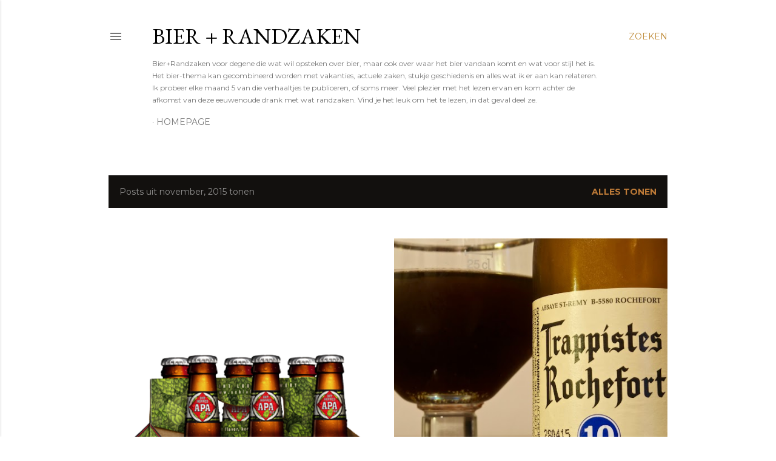

--- FILE ---
content_type: text/html; charset=utf-8
request_url: https://www.google.com/recaptcha/api2/aframe
body_size: 269
content:
<!DOCTYPE HTML><html><head><meta http-equiv="content-type" content="text/html; charset=UTF-8"></head><body><script nonce="GXRsZZ8jETPodOMdJXCNJw">/** Anti-fraud and anti-abuse applications only. See google.com/recaptcha */ try{var clients={'sodar':'https://pagead2.googlesyndication.com/pagead/sodar?'};window.addEventListener("message",function(a){try{if(a.source===window.parent){var b=JSON.parse(a.data);var c=clients[b['id']];if(c){var d=document.createElement('img');d.src=c+b['params']+'&rc='+(localStorage.getItem("rc::a")?sessionStorage.getItem("rc::b"):"");window.document.body.appendChild(d);sessionStorage.setItem("rc::e",parseInt(sessionStorage.getItem("rc::e")||0)+1);localStorage.setItem("rc::h",'1769754965676');}}}catch(b){}});window.parent.postMessage("_grecaptcha_ready", "*");}catch(b){}</script></body></html>